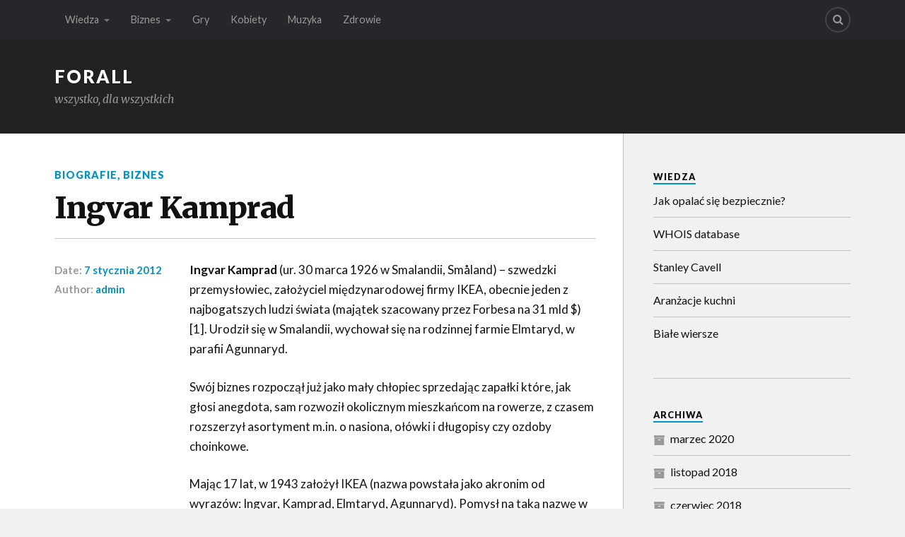

--- FILE ---
content_type: text/html; charset=UTF-8
request_url: https://forall.pl/ingvar-kamprad/
body_size: 8587
content:
	<!DOCTYPE html>
<html class="no-js" lang="pl-PL">

<head>

<meta charset="UTF-8">
<meta name="viewport" content="width=device-width, initial-scale=1">
<link rel="profile" href="http://gmpg.org/xfn/11">
<link rel="pingback" href="https://forall.pl/xmlrpc.php">

<title>Ingvar Kamprad &#8211; ForAll</title>
<meta name='robots' content='max-image-preview:large' />
<script>document.documentElement.className = document.documentElement.className.replace("no-js","js");</script>
<link rel='dns-prefetch' href='//fonts.googleapis.com' />
<link rel='dns-prefetch' href='//s.w.org' />
<link rel="alternate" type="application/rss+xml" title="ForAll &raquo; Kanał z wpisami" href="https://forall.pl/feed/" />
<link rel="alternate" type="application/rss+xml" title="ForAll &raquo; Kanał z komentarzami" href="https://forall.pl/comments/feed/" />
<link rel="alternate" type="application/rss+xml" title="ForAll &raquo; Ingvar Kamprad Kanał z komentarzami" href="https://forall.pl/ingvar-kamprad/feed/" />
<script type="text/javascript">
window._wpemojiSettings = {"baseUrl":"https:\/\/s.w.org\/images\/core\/emoji\/13.1.0\/72x72\/","ext":".png","svgUrl":"https:\/\/s.w.org\/images\/core\/emoji\/13.1.0\/svg\/","svgExt":".svg","source":{"concatemoji":"https:\/\/forall.pl\/wp-includes\/js\/wp-emoji-release.min.js?ver=5.9.3"}};
/*! This file is auto-generated */
!function(e,a,t){var n,r,o,i=a.createElement("canvas"),p=i.getContext&&i.getContext("2d");function s(e,t){var a=String.fromCharCode;p.clearRect(0,0,i.width,i.height),p.fillText(a.apply(this,e),0,0);e=i.toDataURL();return p.clearRect(0,0,i.width,i.height),p.fillText(a.apply(this,t),0,0),e===i.toDataURL()}function c(e){var t=a.createElement("script");t.src=e,t.defer=t.type="text/javascript",a.getElementsByTagName("head")[0].appendChild(t)}for(o=Array("flag","emoji"),t.supports={everything:!0,everythingExceptFlag:!0},r=0;r<o.length;r++)t.supports[o[r]]=function(e){if(!p||!p.fillText)return!1;switch(p.textBaseline="top",p.font="600 32px Arial",e){case"flag":return s([127987,65039,8205,9895,65039],[127987,65039,8203,9895,65039])?!1:!s([55356,56826,55356,56819],[55356,56826,8203,55356,56819])&&!s([55356,57332,56128,56423,56128,56418,56128,56421,56128,56430,56128,56423,56128,56447],[55356,57332,8203,56128,56423,8203,56128,56418,8203,56128,56421,8203,56128,56430,8203,56128,56423,8203,56128,56447]);case"emoji":return!s([10084,65039,8205,55357,56613],[10084,65039,8203,55357,56613])}return!1}(o[r]),t.supports.everything=t.supports.everything&&t.supports[o[r]],"flag"!==o[r]&&(t.supports.everythingExceptFlag=t.supports.everythingExceptFlag&&t.supports[o[r]]);t.supports.everythingExceptFlag=t.supports.everythingExceptFlag&&!t.supports.flag,t.DOMReady=!1,t.readyCallback=function(){t.DOMReady=!0},t.supports.everything||(n=function(){t.readyCallback()},a.addEventListener?(a.addEventListener("DOMContentLoaded",n,!1),e.addEventListener("load",n,!1)):(e.attachEvent("onload",n),a.attachEvent("onreadystatechange",function(){"complete"===a.readyState&&t.readyCallback()})),(n=t.source||{}).concatemoji?c(n.concatemoji):n.wpemoji&&n.twemoji&&(c(n.twemoji),c(n.wpemoji)))}(window,document,window._wpemojiSettings);
</script>
<style type="text/css">
img.wp-smiley,
img.emoji {
	display: inline !important;
	border: none !important;
	box-shadow: none !important;
	height: 1em !important;
	width: 1em !important;
	margin: 0 0.07em !important;
	vertical-align: -0.1em !important;
	background: none !important;
	padding: 0 !important;
}
</style>
	<link rel='stylesheet' id='wp-block-library-css'  href='https://forall.pl/wp-includes/css/dist/block-library/style.min.css?ver=5.9.3' type='text/css' media='all' />
<style id='global-styles-inline-css' type='text/css'>
body{--wp--preset--color--black: #000000;--wp--preset--color--cyan-bluish-gray: #abb8c3;--wp--preset--color--white: #ffffff;--wp--preset--color--pale-pink: #f78da7;--wp--preset--color--vivid-red: #cf2e2e;--wp--preset--color--luminous-vivid-orange: #ff6900;--wp--preset--color--luminous-vivid-amber: #fcb900;--wp--preset--color--light-green-cyan: #7bdcb5;--wp--preset--color--vivid-green-cyan: #00d084;--wp--preset--color--pale-cyan-blue: #8ed1fc;--wp--preset--color--vivid-cyan-blue: #0693e3;--wp--preset--color--vivid-purple: #9b51e0;--wp--preset--gradient--vivid-cyan-blue-to-vivid-purple: linear-gradient(135deg,rgba(6,147,227,1) 0%,rgb(155,81,224) 100%);--wp--preset--gradient--light-green-cyan-to-vivid-green-cyan: linear-gradient(135deg,rgb(122,220,180) 0%,rgb(0,208,130) 100%);--wp--preset--gradient--luminous-vivid-amber-to-luminous-vivid-orange: linear-gradient(135deg,rgba(252,185,0,1) 0%,rgba(255,105,0,1) 100%);--wp--preset--gradient--luminous-vivid-orange-to-vivid-red: linear-gradient(135deg,rgba(255,105,0,1) 0%,rgb(207,46,46) 100%);--wp--preset--gradient--very-light-gray-to-cyan-bluish-gray: linear-gradient(135deg,rgb(238,238,238) 0%,rgb(169,184,195) 100%);--wp--preset--gradient--cool-to-warm-spectrum: linear-gradient(135deg,rgb(74,234,220) 0%,rgb(151,120,209) 20%,rgb(207,42,186) 40%,rgb(238,44,130) 60%,rgb(251,105,98) 80%,rgb(254,248,76) 100%);--wp--preset--gradient--blush-light-purple: linear-gradient(135deg,rgb(255,206,236) 0%,rgb(152,150,240) 100%);--wp--preset--gradient--blush-bordeaux: linear-gradient(135deg,rgb(254,205,165) 0%,rgb(254,45,45) 50%,rgb(107,0,62) 100%);--wp--preset--gradient--luminous-dusk: linear-gradient(135deg,rgb(255,203,112) 0%,rgb(199,81,192) 50%,rgb(65,88,208) 100%);--wp--preset--gradient--pale-ocean: linear-gradient(135deg,rgb(255,245,203) 0%,rgb(182,227,212) 50%,rgb(51,167,181) 100%);--wp--preset--gradient--electric-grass: linear-gradient(135deg,rgb(202,248,128) 0%,rgb(113,206,126) 100%);--wp--preset--gradient--midnight: linear-gradient(135deg,rgb(2,3,129) 0%,rgb(40,116,252) 100%);--wp--preset--duotone--dark-grayscale: url('#wp-duotone-dark-grayscale');--wp--preset--duotone--grayscale: url('#wp-duotone-grayscale');--wp--preset--duotone--purple-yellow: url('#wp-duotone-purple-yellow');--wp--preset--duotone--blue-red: url('#wp-duotone-blue-red');--wp--preset--duotone--midnight: url('#wp-duotone-midnight');--wp--preset--duotone--magenta-yellow: url('#wp-duotone-magenta-yellow');--wp--preset--duotone--purple-green: url('#wp-duotone-purple-green');--wp--preset--duotone--blue-orange: url('#wp-duotone-blue-orange');--wp--preset--font-size--small: 13px;--wp--preset--font-size--medium: 20px;--wp--preset--font-size--large: 36px;--wp--preset--font-size--x-large: 42px;}.has-black-color{color: var(--wp--preset--color--black) !important;}.has-cyan-bluish-gray-color{color: var(--wp--preset--color--cyan-bluish-gray) !important;}.has-white-color{color: var(--wp--preset--color--white) !important;}.has-pale-pink-color{color: var(--wp--preset--color--pale-pink) !important;}.has-vivid-red-color{color: var(--wp--preset--color--vivid-red) !important;}.has-luminous-vivid-orange-color{color: var(--wp--preset--color--luminous-vivid-orange) !important;}.has-luminous-vivid-amber-color{color: var(--wp--preset--color--luminous-vivid-amber) !important;}.has-light-green-cyan-color{color: var(--wp--preset--color--light-green-cyan) !important;}.has-vivid-green-cyan-color{color: var(--wp--preset--color--vivid-green-cyan) !important;}.has-pale-cyan-blue-color{color: var(--wp--preset--color--pale-cyan-blue) !important;}.has-vivid-cyan-blue-color{color: var(--wp--preset--color--vivid-cyan-blue) !important;}.has-vivid-purple-color{color: var(--wp--preset--color--vivid-purple) !important;}.has-black-background-color{background-color: var(--wp--preset--color--black) !important;}.has-cyan-bluish-gray-background-color{background-color: var(--wp--preset--color--cyan-bluish-gray) !important;}.has-white-background-color{background-color: var(--wp--preset--color--white) !important;}.has-pale-pink-background-color{background-color: var(--wp--preset--color--pale-pink) !important;}.has-vivid-red-background-color{background-color: var(--wp--preset--color--vivid-red) !important;}.has-luminous-vivid-orange-background-color{background-color: var(--wp--preset--color--luminous-vivid-orange) !important;}.has-luminous-vivid-amber-background-color{background-color: var(--wp--preset--color--luminous-vivid-amber) !important;}.has-light-green-cyan-background-color{background-color: var(--wp--preset--color--light-green-cyan) !important;}.has-vivid-green-cyan-background-color{background-color: var(--wp--preset--color--vivid-green-cyan) !important;}.has-pale-cyan-blue-background-color{background-color: var(--wp--preset--color--pale-cyan-blue) !important;}.has-vivid-cyan-blue-background-color{background-color: var(--wp--preset--color--vivid-cyan-blue) !important;}.has-vivid-purple-background-color{background-color: var(--wp--preset--color--vivid-purple) !important;}.has-black-border-color{border-color: var(--wp--preset--color--black) !important;}.has-cyan-bluish-gray-border-color{border-color: var(--wp--preset--color--cyan-bluish-gray) !important;}.has-white-border-color{border-color: var(--wp--preset--color--white) !important;}.has-pale-pink-border-color{border-color: var(--wp--preset--color--pale-pink) !important;}.has-vivid-red-border-color{border-color: var(--wp--preset--color--vivid-red) !important;}.has-luminous-vivid-orange-border-color{border-color: var(--wp--preset--color--luminous-vivid-orange) !important;}.has-luminous-vivid-amber-border-color{border-color: var(--wp--preset--color--luminous-vivid-amber) !important;}.has-light-green-cyan-border-color{border-color: var(--wp--preset--color--light-green-cyan) !important;}.has-vivid-green-cyan-border-color{border-color: var(--wp--preset--color--vivid-green-cyan) !important;}.has-pale-cyan-blue-border-color{border-color: var(--wp--preset--color--pale-cyan-blue) !important;}.has-vivid-cyan-blue-border-color{border-color: var(--wp--preset--color--vivid-cyan-blue) !important;}.has-vivid-purple-border-color{border-color: var(--wp--preset--color--vivid-purple) !important;}.has-vivid-cyan-blue-to-vivid-purple-gradient-background{background: var(--wp--preset--gradient--vivid-cyan-blue-to-vivid-purple) !important;}.has-light-green-cyan-to-vivid-green-cyan-gradient-background{background: var(--wp--preset--gradient--light-green-cyan-to-vivid-green-cyan) !important;}.has-luminous-vivid-amber-to-luminous-vivid-orange-gradient-background{background: var(--wp--preset--gradient--luminous-vivid-amber-to-luminous-vivid-orange) !important;}.has-luminous-vivid-orange-to-vivid-red-gradient-background{background: var(--wp--preset--gradient--luminous-vivid-orange-to-vivid-red) !important;}.has-very-light-gray-to-cyan-bluish-gray-gradient-background{background: var(--wp--preset--gradient--very-light-gray-to-cyan-bluish-gray) !important;}.has-cool-to-warm-spectrum-gradient-background{background: var(--wp--preset--gradient--cool-to-warm-spectrum) !important;}.has-blush-light-purple-gradient-background{background: var(--wp--preset--gradient--blush-light-purple) !important;}.has-blush-bordeaux-gradient-background{background: var(--wp--preset--gradient--blush-bordeaux) !important;}.has-luminous-dusk-gradient-background{background: var(--wp--preset--gradient--luminous-dusk) !important;}.has-pale-ocean-gradient-background{background: var(--wp--preset--gradient--pale-ocean) !important;}.has-electric-grass-gradient-background{background: var(--wp--preset--gradient--electric-grass) !important;}.has-midnight-gradient-background{background: var(--wp--preset--gradient--midnight) !important;}.has-small-font-size{font-size: var(--wp--preset--font-size--small) !important;}.has-medium-font-size{font-size: var(--wp--preset--font-size--medium) !important;}.has-large-font-size{font-size: var(--wp--preset--font-size--large) !important;}.has-x-large-font-size{font-size: var(--wp--preset--font-size--x-large) !important;}
</style>
<link rel='stylesheet' id='fonts-css'  href='https://fonts.googleapis.com/css?family=Lato%3A400%2C700%2C900%2C400italic%2C700italic%7CMerriweather%3A700%2C900%2C400italic&#038;subset=latin%2Clatin-ext' type='text/css' media='all' />
<link rel='stylesheet' id='fontawesome-css'  href='https://forall.pl/wp-content/themes/rowling-wpcom/font-awesome/font-awesome.css?ver=20160223' type='text/css' media='all' />
<link rel='stylesheet' id='style-css'  href='https://forall.pl/wp-content/themes/rowling-wpcom/style.css?ver=1.10.2' type='text/css' media='all' />
<script type='text/javascript' src='https://forall.pl/wp-includes/js/jquery/jquery.min.js?ver=3.6.0' id='jquery-core-js'></script>
<script type='text/javascript' src='https://forall.pl/wp-includes/js/jquery/jquery-migrate.min.js?ver=3.3.2' id='jquery-migrate-js'></script>
<link rel="https://api.w.org/" href="https://forall.pl/wp-json/" /><link rel="alternate" type="application/json" href="https://forall.pl/wp-json/wp/v2/posts/87" /><link rel="EditURI" type="application/rsd+xml" title="RSD" href="https://forall.pl/xmlrpc.php?rsd" />
<link rel="wlwmanifest" type="application/wlwmanifest+xml" href="https://forall.pl/wp-includes/wlwmanifest.xml" /> 
<meta name="generator" content="WordPress 5.9.3" />
<link rel="canonical" href="https://forall.pl/ingvar-kamprad/" />
<link rel='shortlink' href='https://forall.pl/?p=87' />
<link rel="alternate" type="application/json+oembed" href="https://forall.pl/wp-json/oembed/1.0/embed?url=http%3A%2F%2Fforall.pl%2Fingvar-kamprad%2F" />
<link rel="alternate" type="text/xml+oembed" href="https://forall.pl/wp-json/oembed/1.0/embed?url=http%3A%2F%2Fforall.pl%2Fingvar-kamprad%2F&#038;format=xml" />

</head>

	<body class="post-template-default single single-post postid-87 single-format-standard">

		<a class="skip-link screen-reader-text" href="#main">Skip to content</a>

		
			<nav class="top-nav">

				<div class="section-inner clear-fix">

					<ul class="header-top-menu">

						<li id="menu-item-21" class="menu-item menu-item-type-taxonomy menu-item-object-category menu-item-has-children menu-item-21"><a href="https://forall.pl/category/wiedza/">Wiedza</a>
<ul class="sub-menu">
	<li id="menu-item-22" class="menu-item menu-item-type-taxonomy menu-item-object-category menu-item-22"><a href="https://forall.pl/category/wiedza/internet/">Internet</a></li>
	<li id="menu-item-24" class="menu-item menu-item-type-taxonomy menu-item-object-category menu-item-24"><a href="https://forall.pl/category/wiedza/szkielko-i-oko/">Szkiełko i oko</a></li>
</ul>
</li>
<li id="menu-item-47" class="menu-item menu-item-type-taxonomy menu-item-object-category current-post-ancestor current-menu-parent current-post-parent menu-item-has-children menu-item-47"><a href="https://forall.pl/category/biznes/">Biznes</a>
<ul class="sub-menu">
	<li id="menu-item-190" class="menu-item menu-item-type-taxonomy menu-item-object-category current-post-ancestor current-menu-parent current-post-parent menu-item-190"><a href="https://forall.pl/category/biznes/">Biznes</a></li>
	<li id="menu-item-305" class="menu-item menu-item-type-taxonomy menu-item-object-category menu-item-305"><a href="https://forall.pl/category/biznes/edukacja/">Edukacja</a></li>
	<li id="menu-item-48" class="menu-item menu-item-type-taxonomy menu-item-object-category menu-item-48"><a href="https://forall.pl/category/biznes/gielda/">Giełda</a></li>
	<li id="menu-item-82" class="menu-item menu-item-type-taxonomy menu-item-object-category current-post-ancestor current-menu-parent current-post-parent menu-item-82"><a href="https://forall.pl/category/biznes/biografie/">Biografie</a></li>
</ul>
</li>
<li id="menu-item-25" class="menu-item menu-item-type-taxonomy menu-item-object-category menu-item-25"><a href="https://forall.pl/category/gry/">Gry</a></li>
<li id="menu-item-26" class="menu-item menu-item-type-taxonomy menu-item-object-category menu-item-26"><a href="https://forall.pl/category/kobiety/">Kobiety</a></li>
<li id="menu-item-27" class="menu-item menu-item-type-taxonomy menu-item-object-category menu-item-27"><a href="https://forall.pl/category/muzyka/">Muzyka</a></li>
<li id="menu-item-262" class="menu-item menu-item-type-taxonomy menu-item-object-category menu-item-262"><a href="https://forall.pl/category/zdrowie/">Zdrowie</a></li>

					</ul> <!-- /header-top-menu -->

					<ul class="social-menu">

						<li id="menu-item-151" class="menu-item menu-item-type-custom menu-item-object-custom menu-item-151"><a class="search-toggle" href="#"><span class="screen-reader-text">Search</span></a></li>
					</ul> <!-- /social-menu -->

				</div> <!-- /section-inner -->

			</nav> <!-- /top-nav -->

		
		<div class="search-container">

			<div class="section-inner">

				
<form method="get" class="search-form" action="https://forall.pl/">
	<label>
		<span class="screen-reader-text">Search for:</span>
		<input type="search" class="search-field" placeholder="Search" value="" name="s" title="Search for:" />
	</label>
	<button type="submit" class="search-button"><span class="fa fw fa-search"></span><span class="screen-reader-text">Search</span></button>
</form>

			</div> <!-- /section-inner -->

		</div> <!-- /search-container -->

		<header class="header-wrapper">

			<div class="header">

				<div class="section-inner">

					
						<h2 class="site-title">
							<a href="https://forall.pl/" title="ForAll &mdash; wszystko, dla wszystkich" rel="home">ForAll</a>
						</h2>

													<h4 class="site-description">wszystko, dla wszystkich</h4>
						
					
					
				</div> <!-- /section-inner -->

			</div> <!-- /header -->

			
		</header> <!-- /header-wrapper -->

<div class="wrapper section-inner">

	<main id="main" class="content">

	
		
		
			<article id="post-87" class="single clear-fix post-87 post type-post status-publish format-standard hentry category-biografie category-biznes">

				<header class="post-header">

											<p class="post-categories"><a href="https://forall.pl/category/biznes/biografie/" rel="category tag">Biografie</a>, <a href="https://forall.pl/category/biznes/" rel="category tag">Biznes</a></p>
					
					<h1 class="post-title">Ingvar Kamprad</h1>
				</header> <!-- /post-header -->

				
				<div class="post-meta">

					<span class="post-meta-date">Date: <a href="https://forall.pl/ingvar-kamprad/">7 stycznia 2012</a></span><span class="post-meta-author">Author: <a href="https://forall.pl/author/admin/">admin</a></span> 
					
					
				</div> <!-- /post-meta -->

				<div class="post-inner">

					
						<div class="post-content">

							<p align="JUSTIFY"><strong>Ingvar Kamprad</strong> (ur. 30 marca 1926 w Smalandii, Småland) &#8211; szwedzki przemysłowiec, założyciel międzynarodowej firmy IKEA, obecnie jeden z najbogatszych ludzi świata (majątek szacowany przez Forbesa na 31 mld $)[1]. Urodził się w Smalandii, wychował się na rodzinnej farmie Elmtaryd, w parafii Agunnaryd.</p>
<p align="JUSTIFY">Swój biznes rozpoczął już jako mały chłopiec sprzedając zapałki które, jak głosi anegdota, sam rozwoził okolicznym mieszkańcom na rowerze, z czasem rozszerzył asortyment m.in. o nasiona, ołówki i długopisy czy ozdoby choinkowe.</p>
<p align="JUSTIFY">Mając 17 lat, w 1943 założył IKEA (nazwa powstała jako akronim od wyrazów: Ingvar, Kamprad, Elmtaryd, Agunnaryd). Pomysł na taką nazwę w głównej mierze wiązał się z bardzo ciężką dysleksją &#8211; stąd wszelkie nazwy produktów po dziś dzień wiążą się z nazwami geograficznymi, które były o wiele łatwiejsze do zapamiętania przez Kamprada.</p>
<p align="JUSTIFY">Od 1976 mieszka w Lozannie w Szwajcarii, jednak cały czas podkreśla swój patriotyzm i oddanie Szwecji.</p>
<p align="JUSTIFY">W 1994 została ujawniona faszystowska przeszłość Kamprada. W latach 40. i 50. udokumentowano, iż związany był z faszystowskim Ruchem Młodoszwedzkim. Co więcej okazało się, iż jego rodzina dwa pokolenia wcześniej emigrowała z Niemiec, i jest powiązana genealogicznie z Paulem von Hindenburgiem. Kamprad przyznał wtedy publicznie, iż jest to jedna z tych rzeczy w życiu, z których jest mu najbardziej wstyd, a jako gest pojednania z organizacjami żydowskimi wspomógł je finansowo.</p>
<p><small>wikipedia.pl</small></p>
<h4>Ta strona została znaleziona dzięki :</h4><ul><li><strong>thinxx8</strong></li></ul>---------------------------<br>
							
						</div>

					
					<footer class="post-footer">

						
						
<div class="post-author">

	<a class="avatar" href="https://forall.pl/author/admin/">

		<img alt='' src='http://0.gravatar.com/avatar/0f7aad48a9c343e8e8605b1d78c7b95f?s=100&#038;d=mm&#038;r=g' srcset='http://0.gravatar.com/avatar/0f7aad48a9c343e8e8605b1d78c7b95f?s=200&#038;d=mm&#038;r=g 2x' class='avatar avatar-100 photo' height='100' width='100' loading='lazy'/>
	</a>

	<h4 class="title"><a href="https://forall.pl/author/admin/">admin</a></h4>

	<p class="description"></p>

</div> <!-- /post-author -->
					</footer>

				</div> <!-- /post-inner -->

			</article> <!-- /post -->

		
	<nav class="navigation post-navigation" aria-label="Wpisy">
		<h2 class="screen-reader-text">Nawigacja wpisu</h2>
		<div class="nav-links"><div class="nav-previous"><a href="https://forall.pl/andrew-carnegie/" rel="prev"><span class="meta-nav" aria-hidden="true">Previous</span> <span class="screen-reader-text">Previous post:</span> <span class="navigation-post-title previous-post-title">Andrew  Carnegie</span></a></div><div class="nav-next"><a href="https://forall.pl/lakshmi-narayan-mittal/" rel="next"><span class="meta-nav" aria-hidden="true">Next</span> <span class="screen-reader-text">Next post:</span> <span class="navigation-post-title next-post-title">Lakshmi  Narayan Mittal</span></a></div></div>
	</nav>
		
<div id="comments" class="comments-area clear-fix">

	
</div><!-- #comments -->
		
	
	</main> <!-- /content -->

	
<div class="sidebar">



    
<aside id="randompostsfromcategory-7" class="widget random_from_cat"><div class="widget-content"><h3 class="widget-title"><a href="https://forall.pl/category/wiedza/">Wiedza</a></h3>			<ul>
			                <li>
									<a href="https://forall.pl/jak-opalac-sie-bezpiecznie/">Jak opalać się bezpiecznie?</a>
				                <li>
									<a href="https://forall.pl/whois-database/">WHOIS database</a>
				                <li>
									<a href="https://forall.pl/stanley-cavell/">Stanley Cavell</a>
				                <li>
									<a href="https://forall.pl/aranzacje-kuchni/">Aranżacje kuchni</a>
				                <li>
									<a href="https://forall.pl/biale-wiersze/">Białe wiersze</a>
							</ul>
			</div><div class="clear"></div></aside><aside id="archives-3" class="widget widget_archive"><div class="widget-content"><h3 class="widget-title">Archiwa</h3>
			<ul>
					<li><a href='https://forall.pl/2020/03/'>marzec 2020</a></li>
	<li><a href='https://forall.pl/2018/11/'>listopad 2018</a></li>
	<li><a href='https://forall.pl/2018/06/'>czerwiec 2018</a></li>
	<li><a href='https://forall.pl/2013/06/'>czerwiec 2013</a></li>
	<li><a href='https://forall.pl/2013/02/'>luty 2013</a></li>
	<li><a href='https://forall.pl/2013/01/'>styczeń 2013</a></li>
	<li><a href='https://forall.pl/2012/12/'>grudzień 2012</a></li>
	<li><a href='https://forall.pl/2012/09/'>wrzesień 2012</a></li>
	<li><a href='https://forall.pl/2012/07/'>lipiec 2012</a></li>
	<li><a href='https://forall.pl/2012/02/'>luty 2012</a></li>
	<li><a href='https://forall.pl/2012/01/'>styczeń 2012</a></li>
	<li><a href='https://forall.pl/2011/12/'>grudzień 2011</a></li>
	<li><a href='https://forall.pl/2011/02/'>luty 2011</a></li>
	<li><a href='https://forall.pl/2009/08/'>sierpień 2009</a></li>
			</ul>

			</div><div class="clear"></div></aside><aside id="tag_cloud-3" class="widget widget_tag_cloud"><div class="widget-content"><h3 class="widget-title">Tagi</h3><div class="tagcloud"><a href="https://forall.pl/tag/analiza/" class="tag-cloud-link tag-link-42 tag-link-position-1" style="font-size: 11.716814159292pt;" aria-label="analiza (3 elementy)">analiza</a>
<a href="https://forall.pl/tag/badania/" class="tag-cloud-link tag-link-50 tag-link-position-2" style="font-size: 11.716814159292pt;" aria-label="badania (3 elementy)">badania</a>
<a href="https://forall.pl/tag/biznes-2/" class="tag-cloud-link tag-link-36 tag-link-position-3" style="font-size: 16.672566371681pt;" aria-label="biznes (9 elementów)">biznes</a>
<a href="https://forall.pl/tag/david-beckham/" class="tag-cloud-link tag-link-26 tag-link-position-4" style="font-size: 8pt;" aria-label="David Beckham (1 element)">David Beckham</a>
<a href="https://forall.pl/tag/dziecko/" class="tag-cloud-link tag-link-59 tag-link-position-5" style="font-size: 10.230088495575pt;" aria-label="dziecko (2 elementy)">dziecko</a>
<a href="https://forall.pl/tag/finanse/" class="tag-cloud-link tag-link-37 tag-link-position-6" style="font-size: 11.716814159292pt;" aria-label="finanse (3 elementy)">finanse</a>
<a href="https://forall.pl/tag/firma/" class="tag-cloud-link tag-link-44 tag-link-position-7" style="font-size: 14.814159292035pt;" aria-label="firma (6 elementów)">firma</a>
<a href="https://forall.pl/tag/hanna-lis/" class="tag-cloud-link tag-link-24 tag-link-position-8" style="font-size: 8pt;" aria-label="hanna lis (1 element)">hanna lis</a>
<a href="https://forall.pl/tag/helen-mirren/" class="tag-cloud-link tag-link-25 tag-link-position-9" style="font-size: 8pt;" aria-label="Helen Mirren (1 element)">Helen Mirren</a>
<a href="https://forall.pl/tag/jak/" class="tag-cloud-link tag-link-13 tag-link-position-10" style="font-size: 8pt;" aria-label="jak (1 element)">jak</a>
<a href="https://forall.pl/tag/jak-odbic-faceta/" class="tag-cloud-link tag-link-20 tag-link-position-11" style="font-size: 8pt;" aria-label="jak odbić faceta (1 element)">jak odbić faceta</a>
<a href="https://forall.pl/tag/jak-urzadzic/" class="tag-cloud-link tag-link-15 tag-link-position-12" style="font-size: 8pt;" aria-label="jak urządzić (1 element)">jak urządzić</a>
<a href="https://forall.pl/tag/jedzenie/" class="tag-cloud-link tag-link-107 tag-link-position-13" style="font-size: 10.230088495575pt;" aria-label="jedzenie (2 elementy)">jedzenie</a>
<a href="https://forall.pl/tag/johnny-depp/" class="tag-cloud-link tag-link-28 tag-link-position-14" style="font-size: 8pt;" aria-label="Johnny Depp (1 element)">Johnny Depp</a>
<a href="https://forall.pl/tag/kobiety-2/" class="tag-cloud-link tag-link-22 tag-link-position-15" style="font-size: 22pt;" aria-label="kobiety (26 elementów)">kobiety</a>
<a href="https://forall.pl/tag/komputery/" class="tag-cloud-link tag-link-121 tag-link-position-16" style="font-size: 10.230088495575pt;" aria-label="komputery (2 elementy)">komputery</a>
<a href="https://forall.pl/tag/lato/" class="tag-cloud-link tag-link-152 tag-link-position-17" style="font-size: 12.955752212389pt;" aria-label="lato (4 elementy)">lato</a>
<a href="https://forall.pl/tag/marketing/" class="tag-cloud-link tag-link-52 tag-link-position-18" style="font-size: 13.946902654867pt;" aria-label="marketing (5 elementów)">marketing</a>
<a href="https://forall.pl/tag/marketingu/" class="tag-cloud-link tag-link-66 tag-link-position-19" style="font-size: 10.230088495575pt;" aria-label="marketingu (2 elementy)">marketingu</a>
<a href="https://forall.pl/tag/mieszkanie/" class="tag-cloud-link tag-link-19 tag-link-position-20" style="font-size: 8pt;" aria-label="mieszkanie (1 element)">mieszkanie</a>
<a href="https://forall.pl/tag/miley-cyrus/" class="tag-cloud-link tag-link-23 tag-link-position-21" style="font-size: 8pt;" aria-label="miley cyrus (1 element)">miley cyrus</a>
<a href="https://forall.pl/tag/mezczyzna/" class="tag-cloud-link tag-link-158 tag-link-position-22" style="font-size: 10.230088495575pt;" aria-label="mężczyzna (2 elementy)">mężczyzna</a>
<a href="https://forall.pl/tag/nastolatka/" class="tag-cloud-link tag-link-38 tag-link-position-23" style="font-size: 8pt;" aria-label="nastolatka (1 element)">nastolatka</a>
<a href="https://forall.pl/tag/opalanie/" class="tag-cloud-link tag-link-150 tag-link-position-24" style="font-size: 11.716814159292pt;" aria-label="opalanie (3 elementy)">opalanie</a>
<a href="https://forall.pl/tag/penelope-cruz/" class="tag-cloud-link tag-link-21 tag-link-position-25" style="font-size: 10.230088495575pt;" aria-label="penelope cruz (2 elementy)">penelope cruz</a>
<a href="https://forall.pl/tag/pizza/" class="tag-cloud-link tag-link-106 tag-link-position-26" style="font-size: 10.230088495575pt;" aria-label="pizza (2 elementy)">pizza</a>
<a href="https://forall.pl/tag/plaza/" class="tag-cloud-link tag-link-156 tag-link-position-27" style="font-size: 12.955752212389pt;" aria-label="plaża (4 elementy)">plaża</a>
<a href="https://forall.pl/tag/plotki/" class="tag-cloud-link tag-link-55 tag-link-position-28" style="font-size: 15.433628318584pt;" aria-label="plotki (7 elementów)">plotki</a>
<a href="https://forall.pl/tag/porady/" class="tag-cloud-link tag-link-155 tag-link-position-29" style="font-size: 10.230088495575pt;" aria-label="porady (2 elementy)">porady</a>
<a href="https://forall.pl/tag/przedsiebiorstwo/" class="tag-cloud-link tag-link-45 tag-link-position-30" style="font-size: 8pt;" aria-label="przedsiębiorstwo (1 element)">przedsiębiorstwo</a>
<a href="https://forall.pl/tag/rozstepy/" class="tag-cloud-link tag-link-39 tag-link-position-31" style="font-size: 8pt;" aria-label="rozstępy (1 element)">rozstępy</a>
<a href="https://forall.pl/tag/salon/" class="tag-cloud-link tag-link-16 tag-link-position-32" style="font-size: 8pt;" aria-label="salon (1 element)">salon</a>
<a href="https://forall.pl/tag/seal/" class="tag-cloud-link tag-link-27 tag-link-position-33" style="font-size: 8pt;" aria-label="Seal (1 element)">Seal</a>
<a href="https://forall.pl/tag/seks/" class="tag-cloud-link tag-link-164 tag-link-position-34" style="font-size: 11.716814159292pt;" aria-label="seks (3 elementy)">seks</a>
<a href="https://forall.pl/tag/sex/" class="tag-cloud-link tag-link-163 tag-link-position-35" style="font-size: 11.716814159292pt;" aria-label="sex (3 elementy)">sex</a>
<a href="https://forall.pl/tag/strategiczna/" class="tag-cloud-link tag-link-43 tag-link-position-36" style="font-size: 8pt;" aria-label="strategiczna (1 element)">strategiczna</a>
<a href="https://forall.pl/tag/swot/" class="tag-cloud-link tag-link-46 tag-link-position-37" style="font-size: 10.230088495575pt;" aria-label="swot (2 elementy)">swot</a>
<a href="https://forall.pl/tag/sypialnia/" class="tag-cloud-link tag-link-17 tag-link-position-38" style="font-size: 8pt;" aria-label="sypialnia (1 element)">sypialnia</a>
<a href="https://forall.pl/tag/urzadzic/" class="tag-cloud-link tag-link-14 tag-link-position-39" style="font-size: 8pt;" aria-label="urzadzić (1 element)">urzadzić</a>
<a href="https://forall.pl/tag/wiedza-2/" class="tag-cloud-link tag-link-137 tag-link-position-40" style="font-size: 17.663716814159pt;" aria-label="wiedza (11 elementów)">wiedza</a>
<a href="https://forall.pl/tag/windykacja/" class="tag-cloud-link tag-link-71 tag-link-position-41" style="font-size: 10.230088495575pt;" aria-label="windykacja (2 elementy)">windykacja</a>
<a href="https://forall.pl/tag/zarzadzanie/" class="tag-cloud-link tag-link-82 tag-link-position-42" style="font-size: 10.230088495575pt;" aria-label="zarządzanie (2 elementy)">zarządzanie</a>
<a href="https://forall.pl/tag/zdrada/" class="tag-cloud-link tag-link-35 tag-link-position-43" style="font-size: 8pt;" aria-label="zdrada (1 element)">zdrada</a>
<a href="https://forall.pl/tag/zdrowie-2/" class="tag-cloud-link tag-link-56 tag-link-position-44" style="font-size: 18.902654867257pt;" aria-label="zdrowie (14 elementów)">zdrowie</a>
<a href="https://forall.pl/tag/lazienka/" class="tag-cloud-link tag-link-18 tag-link-position-45" style="font-size: 8pt;" aria-label="łazienka (1 element)">łazienka</a></div>
</div><div class="clear"></div></aside>
		<aside id="recent-posts-3" class="widget widget_recent_entries"><div class="widget-content">
		<h3 class="widget-title">Ostatnie wpisy</h3>
		<ul>
											<li>
					<a href="https://forall.pl/ciasto-na-pizze-jak-zrobic-cienkie-i-proste-ciasto-na-pizze/">Ciasto na pizzę. Jak zrobić cienkie i proste ciasto na pizzę?</a>
											<span class="post-date">27 marca 2020</span>
									</li>
											<li>
					<a href="https://forall.pl/plaga-nieznanych-numerow/">Plaga nieznanych numerów?</a>
											<span class="post-date">17 listopada 2018</span>
									</li>
											<li>
					<a href="https://forall.pl/stanley-cavell/">Stanley Cavell</a>
											<span class="post-date">22 czerwca 2018</span>
									</li>
											<li>
					<a href="https://forall.pl/aksam/">Aksam</a>
											<span class="post-date">18 czerwca 2013</span>
									</li>
											<li>
					<a href="https://forall.pl/proste-sposoby-na-szybka-i-skuteczna-reklame/">Proste sposoby na szybką i skuteczną reklamę?</a>
											<span class="post-date">21 lutego 2013</span>
									</li>
					</ul>

		</div><div class="clear"></div></aside><aside id="randompostsfromcategory-3" class="widget random_from_cat"><div class="widget-content"><h3 class="widget-title"><a href="https://forall.pl/category/chomikuj/">Chomiki</a></h3>			<ul>
			                <li>
									<a href="https://forall.pl/chomikuj-rok-1984-george-orwell/">Chomikuj &#8211; Rok 1984, George Orwell</a>
				                <li>
									<a href="https://forall.pl/chomikuj-diuna-frank-herbert/">Chomikuj &#8211; Diuna, Frank Herbert</a>
				                <li>
									<a href="https://forall.pl/chomikuj-tolkien-j-r-r-hobbit/">Chomikuj &#8211; Tolkien J.R.R. &#8211; Hobbit</a>
				                <li>
									<a href="https://forall.pl/chomikuj-crysis-3-iii/">Chomikuj &#8211; Crysis 3 III</a>
				                <li>
									<a href="https://forall.pl/chomikuj-lew-czarownica-i-stara-szafa-lewis-opowiesci-narnii/">Chomikuj &#8211; Lew, Czarownica i stara szafa, Clive Staples Lewis Opowieści z Narnii</a>
				                <li>
									<a href="https://forall.pl/chomikuj-dziewieciu-ksiazat-amberu-roger-zelazny/">Chomikuj &#8211; Dziewięciu książąt Amberu, Roger Zelazny</a>
				                <li>
									<a href="https://forall.pl/chomikuj-moh-warfighter/">Chomikuj &#8211; MOH Warfighter</a>
				                <li>
									<a href="https://forall.pl/chomikuj-jestes-bogiem/">Chomikuj &#8211; Jesteś Bogiem</a>
				                <li>
									<a href="https://forall.pl/chomikuj-20-000-mil-podmorskiej-zeglugi-juliusz-verne/">Chomikuj &#8211; 20 000 mil podmorskiej żeglugi, Juliusz Verne</a>
				                <li>
									<a href="https://forall.pl/chomikuj-trafny-wybor-j-k-rowling/">Chomikuj &#8211; Trafny wybor &#8211; J. K. Rowling</a>
							</ul>
			</div><div class="clear"></div></aside><aside id="categories-3" class="widget widget_categories"><div class="widget-content"><h3 class="widget-title">Kategorie</h3>
			<ul>
					<li class="cat-item cat-item-1"><a href="https://forall.pl/category/bez-kategorii/">Bez kategorii</a>
</li>
	<li class="cat-item cat-item-33"><a href="https://forall.pl/category/biznes/biografie/">Biografie</a>
</li>
	<li class="cat-item cat-item-31"><a href="https://forall.pl/category/biznes/">Biznes</a>
</li>
	<li class="cat-item cat-item-40"><a href="https://forall.pl/category/chomikuj/">Chomikuj</a>
</li>
	<li class="cat-item cat-item-64"><a href="https://forall.pl/category/biznes/edukacja/">Edukacja</a>
</li>
	<li class="cat-item cat-item-30"><a href="https://forall.pl/category/biznes/gielda/">Giełda</a>
</li>
	<li class="cat-item cat-item-9"><a href="https://forall.pl/category/wiedza/internet/">Internet</a>
</li>
	<li class="cat-item cat-item-7"><a href="https://forall.pl/category/kobiety/">Kobiety</a>
</li>
	<li class="cat-item cat-item-3"><a href="https://forall.pl/category/muzyka/">Muzyka</a>
</li>
	<li class="cat-item cat-item-29"><a href="https://forall.pl/category/prawo/">Prawo</a>
</li>
	<li class="cat-item cat-item-34"><a href="https://forall.pl/category/promo/">PROMO</a>
</li>
	<li class="cat-item cat-item-11"><a href="https://forall.pl/category/wiedza/szkielko-i-oko/">Szkiełko i oko</a>
</li>
	<li class="cat-item cat-item-6"><a href="https://forall.pl/category/wiedza/">Wiedza</a>
</li>
	<li class="cat-item cat-item-41"><a href="https://forall.pl/category/zdrowie/">Zdrowie</a>
</li>
			</ul>

			</div><div class="clear"></div></aside></div>

	<div class="clear"></div>

</div> <!-- /wrapper -->


<footer class="site-footer">

	<div class="section-inner">
		<a href="#" class="to-the-top" title="To the top"><div class="fa fw fa-arrow-up"></div></a>
		<p class="copyright">&copy; 2026 <a href="https://forall.pl/" title="ForAll &mdash; wszystko, dla wszystkich" rel="home">ForAll</a></p>
		<p class="attribution"><a href="http://wordpress.org/" title="A Semantic Personal Publishing Platform" rel="generator">Proudly powered by WordPress</a> | Theme: Rowling by <a href="http://www.andersnoren.se" rel="designer">Anders Nor&eacute;n</a>.</p>
	</div>

</footer> <!-- /site-footer -->

<script type='text/javascript' src='https://forall.pl/wp-content/themes/rowling-wpcom/js/skip-link-focus-fix.js?ver=20160303' id='skip_link_fix-js'></script>
<script type='text/javascript' src='https://forall.pl/wp-content/themes/rowling-wpcom/js/flexslider.js?ver=20160223' id='flexslider-js'></script>
<script type='text/javascript' src='https://forall.pl/wp-content/themes/rowling-wpcom/js/doubletaptogo.js?ver=20160223' id='doubletap-js'></script>
<script type='text/javascript' src='https://forall.pl/wp-content/themes/rowling-wpcom/js/global.js?ver=20170822' id='global-js'></script>
<script type='text/javascript' src='https://forall.pl/wp-includes/js/comment-reply.min.js?ver=5.9.3' id='comment-reply-js'></script>

</body>
</html>